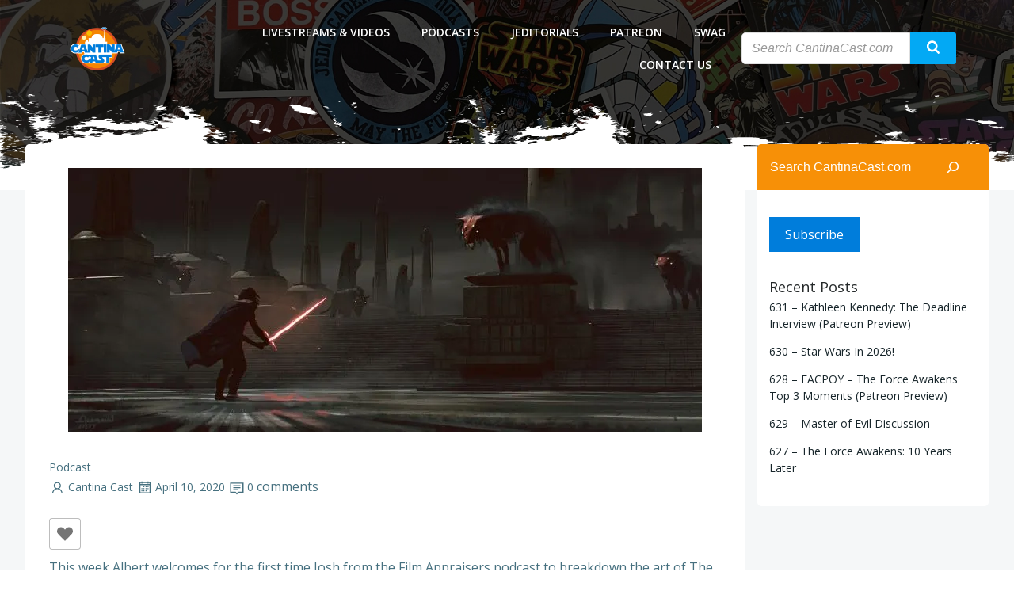

--- FILE ---
content_type: image/svg+xml
request_url: https://cantinacast.com/wp-content/plugins/podcast-subscribe-buttons/assets/img/icons/Spotify.svg
body_size: 586
content:
<svg xmlns="http://www.w3.org/2000/svg" viewBox="0 0 168 168" width="64" height="64">
	<style>
		tspan { white-space:pre }
		.shp0 { fill: #ffffff } 
		.shp1 { fill: #1ed760 } 
	</style>
	<path id="Layer 1" class="shp0" d="M83 158C42.08 158 9 124.92 9 84C9 43.08 42.08 10 83 10C123.92 10 157 43.08 157 84C157 124.92 123.92 158 83 158Z" />
	<path id="Layer" fill-rule="evenodd" class="shp1" d="M84 0.28C130.25 0.28 167.74 37.77 167.74 84.02C167.74 130.27 130.25 167.76 84 167.76C37.75 167.76 0.25 130.27 0.25 84.02C0.25 37.77 37.75 0.28 84 0.28ZM122.4 121.06C123.91 118.6 123.13 115.39 120.67 113.88C98.6 100.39 71.23 97.25 39.33 104.54C36.52 105.18 34.76 107.98 35.41 110.79C36.05 113.6 38.85 115.36 41.66 114.72C70.81 108.06 95.56 110.78 115.22 122.79C117.68 124.3 120.9 123.52 122.4 121.06ZM130.5 89.28C104.65 73.39 66.84 68.92 36.43 78.15C32.98 79.2 31.03 82.84 32.07 86.29C33.12 89.74 36.77 91.69 40.22 90.64C66.85 82.56 101.16 86.57 123.67 100.41C126.74 102.3 130.76 101.33 132.65 98.25C134.54 95.19 133.57 91.17 130.5 89.28ZM144.26 71.77C146.47 68.05 145.25 63.25 141.52 61.04C110.45 42.59 61.27 40.85 31.69 49.83C27.55 51.09 25.22 55.47 26.47 59.61C27.73 63.74 32.1 66.08 36.24 64.82C62.01 57 106.54 58.48 133.53 74.51C137.24 76.72 142.06 75.49 144.26 71.77Z" />
</svg>